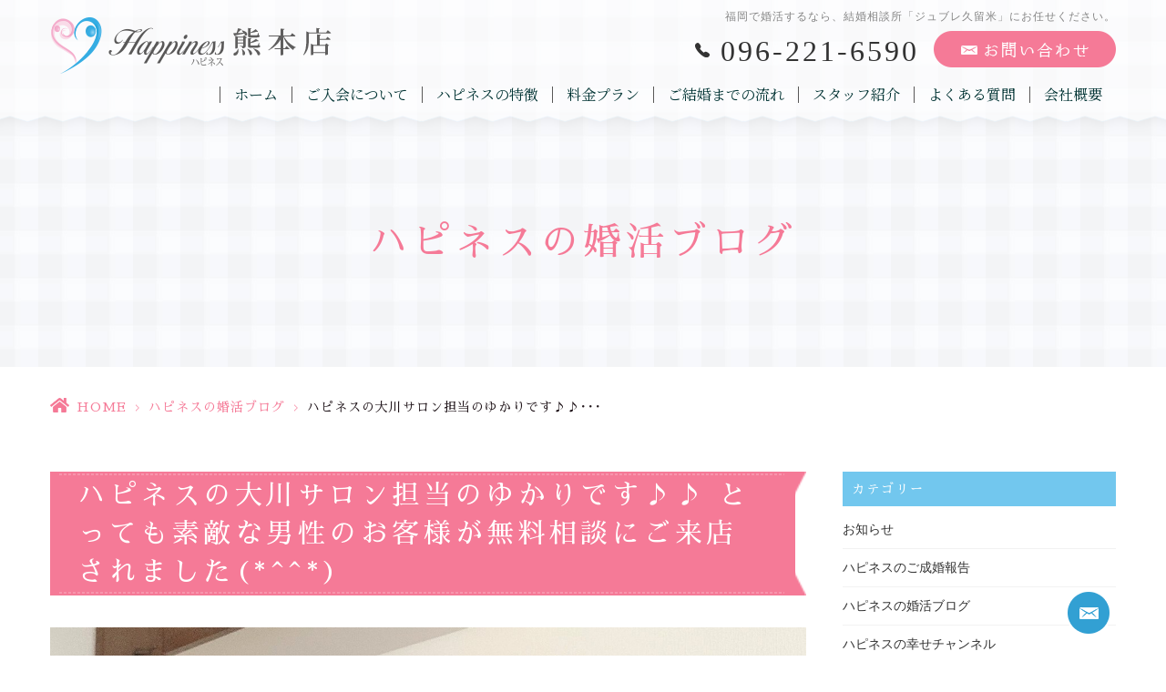

--- FILE ---
content_type: text/html; charset=UTF-8
request_url: https://h-ness-k.jp/blog/10207/
body_size: 11445
content:
<!DOCTYPE html>
<html dir="ltr" lang="ja"><head>
<meta name="viewport" content="width=device-width, initial-scale=1.0" />
<meta name="format-detection" content="telephone=no">
<meta http-equiv="Content-Type" content="text/html; charset=UTF-8" />
<meta name="thumbnail" content="https://h-ness-k.jp/wp-content/uploads/2022/09/2022.9.15.2-150x150.jpg">
<link rel="shortcut icon" href="https://h-ness-k.jp/wp-content/themes/grits_theme/images/favicon.ico" type="image/x-icon">
<link rel="icon" href="https://h-ness-k.jp/wp-content/themes/grits_theme/images/favicon.ico" type="image/x-icon">

<script type="text/javascript">
/* <![CDATA[ */
(()=>{var e={};e.g=function(){if("object"==typeof globalThis)return globalThis;try{return this||new Function("return this")()}catch(e){if("object"==typeof window)return window}}(),function({ampUrl:n,isCustomizePreview:t,isAmpDevMode:r,noampQueryVarName:o,noampQueryVarValue:s,disabledStorageKey:i,mobileUserAgents:a,regexRegex:c}){if("undefined"==typeof sessionStorage)return;const d=new RegExp(c);if(!a.some((e=>{const n=e.match(d);return!(!n||!new RegExp(n[1],n[2]).test(navigator.userAgent))||navigator.userAgent.includes(e)})))return;e.g.addEventListener("DOMContentLoaded",(()=>{const e=document.getElementById("amp-mobile-version-switcher");if(!e)return;e.hidden=!1;const n=e.querySelector("a[href]");n&&n.addEventListener("click",(()=>{sessionStorage.removeItem(i)}))}));const g=r&&["paired-browsing-non-amp","paired-browsing-amp"].includes(window.name);if(sessionStorage.getItem(i)||t||g)return;const u=new URL(location.href),m=new URL(n);m.hash=u.hash,u.searchParams.has(o)&&s===u.searchParams.get(o)?sessionStorage.setItem(i,"1"):m.href!==u.href&&(window.stop(),location.replace(m.href))}({"ampUrl":"https:\/\/h-ness-k.jp\/blog\/10207\/?amp=1","noampQueryVarName":"noamp","noampQueryVarValue":"mobile","disabledStorageKey":"amp_mobile_redirect_disabled","mobileUserAgents":["Mobile","Android","Silk\/","Kindle","BlackBerry","Opera Mini","Opera Mobi"],"regexRegex":"^\\\/((?:.|\\n)+)\\\/([i]*)$","isCustomizePreview":false,"isAmpDevMode":false})})();
/* ]]> */
</script>
	<style>img:is([sizes="auto" i], [sizes^="auto," i]) { contain-intrinsic-size: 3000px 1500px }</style>
	
		<!-- All in One SEO 4.8.8 - aioseo.com -->
		<title>ハピネスの大川サロン担当のゆかりです♪♪ とっても素敵な男性のお客様が無料相談にご来店されました(*^^*)</title>
	<meta name="robots" content="max-image-preview:large" />
	<meta name="author" content="grits-stp"/>
	<link rel="canonical" href="https://h-ness-k.jp/blog/10207/" />
	<meta name="generator" content="All in One SEO (AIOSEO) 4.8.8" />
		<script type="application/ld+json" class="aioseo-schema">
			{"@context":"https:\/\/schema.org","@graph":[{"@type":"Article","@id":"https:\/\/h-ness-k.jp\/blog\/10207\/#article","name":"\u30cf\u30d4\u30cd\u30b9\u306e\u5927\u5ddd\u30b5\u30ed\u30f3\u62c5\u5f53\u306e\u3086\u304b\u308a\u3067\u3059\u266a\u266a \u3068\u3063\u3066\u3082\u7d20\u6575\u306a\u7537\u6027\u306e\u304a\u5ba2\u69d8\u304c\u7121\u6599\u76f8\u8ac7\u306b\u3054\u6765\u5e97\u3055\u308c\u307e\u3057\u305f(*^^*)","headline":"\u30cf\u30d4\u30cd\u30b9\u306e\u5927\u5ddd\u30b5\u30ed\u30f3\u62c5\u5f53\u306e\u3086\u304b\u308a\u3067\u3059\u266a\u266a \u3068\u3063\u3066\u3082\u7d20\u6575\u306a\u7537\u6027\u306e\u304a\u5ba2\u69d8\u304c\u7121\u6599\u76f8\u8ac7\u306b\u3054\u6765\u5e97\u3055\u308c\u307e\u3057\u305f(*^^*)","author":{"@id":"https:\/\/h-ness-k.jp\/author\/hcep955clmhzr_tc\/#author"},"publisher":{"@id":"https:\/\/h-ness-k.jp\/#organization"},"image":{"@type":"ImageObject","url":"https:\/\/h-ness-k.jp\/wp-content\/uploads\/2022\/09\/2022.9.15.2.jpg","width":1333,"height":932},"datePublished":"2022-09-21T06:38:52+09:00","dateModified":"2022-09-16T17:49:53+09:00","inLanguage":"ja","mainEntityOfPage":{"@id":"https:\/\/h-ness-k.jp\/blog\/10207\/#webpage"},"isPartOf":{"@id":"https:\/\/h-ness-k.jp\/blog\/10207\/#webpage"},"articleSection":"\u30cf\u30d4\u30cd\u30b9\u306e\u5a5a\u6d3b\u30d6\u30ed\u30b0"},{"@type":"BreadcrumbList","@id":"https:\/\/h-ness-k.jp\/blog\/10207\/#breadcrumblist","itemListElement":[{"@type":"ListItem","@id":"https:\/\/h-ness-k.jp#listItem","position":1,"name":"Home","item":"https:\/\/h-ness-k.jp","nextItem":{"@type":"ListItem","@id":"https:\/\/h-ness-k.jp\/blog\/#listItem","name":"\u30cf\u30d4\u30cd\u30b9\u306e\u5a5a\u6d3b\u30d6\u30ed\u30b0"}},{"@type":"ListItem","@id":"https:\/\/h-ness-k.jp\/blog\/#listItem","position":2,"name":"\u30cf\u30d4\u30cd\u30b9\u306e\u5a5a\u6d3b\u30d6\u30ed\u30b0","item":"https:\/\/h-ness-k.jp\/blog\/","nextItem":{"@type":"ListItem","@id":"https:\/\/h-ness-k.jp\/blog\/10207\/#listItem","name":"\u30cf\u30d4\u30cd\u30b9\u306e\u5927\u5ddd\u30b5\u30ed\u30f3\u62c5\u5f53\u306e\u3086\u304b\u308a\u3067\u3059\u266a\u266a \u3068\u3063\u3066\u3082\u7d20\u6575\u306a\u7537\u6027\u306e\u304a\u5ba2\u69d8\u304c\u7121\u6599\u76f8\u8ac7\u306b\u3054\u6765\u5e97\u3055\u308c\u307e\u3057\u305f(*^^*)"},"previousItem":{"@type":"ListItem","@id":"https:\/\/h-ness-k.jp#listItem","name":"Home"}},{"@type":"ListItem","@id":"https:\/\/h-ness-k.jp\/blog\/10207\/#listItem","position":3,"name":"\u30cf\u30d4\u30cd\u30b9\u306e\u5927\u5ddd\u30b5\u30ed\u30f3\u62c5\u5f53\u306e\u3086\u304b\u308a\u3067\u3059\u266a\u266a \u3068\u3063\u3066\u3082\u7d20\u6575\u306a\u7537\u6027\u306e\u304a\u5ba2\u69d8\u304c\u7121\u6599\u76f8\u8ac7\u306b\u3054\u6765\u5e97\u3055\u308c\u307e\u3057\u305f(*^^*)","previousItem":{"@type":"ListItem","@id":"https:\/\/h-ness-k.jp\/blog\/#listItem","name":"\u30cf\u30d4\u30cd\u30b9\u306e\u5a5a\u6d3b\u30d6\u30ed\u30b0"}}]},{"@type":"Organization","@id":"https:\/\/h-ness-k.jp\/#organization","name":"\u7d50\u5a5a\u76f8\u8ac7\u6240\u30cf\u30d4\u30cd\u30b9\u718a\u672c\u5e97\uff5c\u718a\u672c\u3067\u4eba\u6c17\u6025\u4e0a\u6607\u4e2d!!","url":"https:\/\/h-ness-k.jp\/"},{"@type":"Person","@id":"https:\/\/h-ness-k.jp\/author\/hcep955clmhzr_tc\/#author","url":"https:\/\/h-ness-k.jp\/author\/hcep955clmhzr_tc\/","name":"grits-stp","image":{"@type":"ImageObject","@id":"https:\/\/h-ness-k.jp\/blog\/10207\/#authorImage","url":"https:\/\/secure.gravatar.com\/avatar\/524775c6c6898eb09bec2c2838e180e21b0240cf9ae2dd6d2c39ef748f02e832?s=96&d=mm&r=g","width":96,"height":96,"caption":"grits-stp"}},{"@type":"WebPage","@id":"https:\/\/h-ness-k.jp\/blog\/10207\/#webpage","url":"https:\/\/h-ness-k.jp\/blog\/10207\/","name":"\u30cf\u30d4\u30cd\u30b9\u306e\u5927\u5ddd\u30b5\u30ed\u30f3\u62c5\u5f53\u306e\u3086\u304b\u308a\u3067\u3059\u266a\u266a \u3068\u3063\u3066\u3082\u7d20\u6575\u306a\u7537\u6027\u306e\u304a\u5ba2\u69d8\u304c\u7121\u6599\u76f8\u8ac7\u306b\u3054\u6765\u5e97\u3055\u308c\u307e\u3057\u305f(*^^*)","inLanguage":"ja","isPartOf":{"@id":"https:\/\/h-ness-k.jp\/#website"},"breadcrumb":{"@id":"https:\/\/h-ness-k.jp\/blog\/10207\/#breadcrumblist"},"author":{"@id":"https:\/\/h-ness-k.jp\/author\/hcep955clmhzr_tc\/#author"},"creator":{"@id":"https:\/\/h-ness-k.jp\/author\/hcep955clmhzr_tc\/#author"},"image":{"@type":"ImageObject","url":"https:\/\/h-ness-k.jp\/wp-content\/uploads\/2022\/09\/2022.9.15.2.jpg","@id":"https:\/\/h-ness-k.jp\/blog\/10207\/#mainImage","width":1333,"height":932},"primaryImageOfPage":{"@id":"https:\/\/h-ness-k.jp\/blog\/10207\/#mainImage"},"datePublished":"2022-09-21T06:38:52+09:00","dateModified":"2022-09-16T17:49:53+09:00"},{"@type":"WebSite","@id":"https:\/\/h-ness-k.jp\/#website","url":"https:\/\/h-ness-k.jp\/","name":"\u7d50\u5a5a\u76f8\u8ac7\u6240\u30cf\u30d4\u30cd\u30b9\u718a\u672c\u5e97\uff5c\u718a\u672c\u3067\u4eba\u6c17\u6025\u4e0a\u6607\u4e2d!!","inLanguage":"ja","publisher":{"@id":"https:\/\/h-ness-k.jp\/#organization"}}]}
		</script>
		<!-- All in One SEO -->

<link rel="alternate" type="application/rss+xml" title="結婚相談所ハピネス熊本店｜熊本で人気急上昇中!! &raquo; フィード" href="https://h-ness-k.jp/feed/" />
<link rel="alternate" type="application/rss+xml" title="結婚相談所ハピネス熊本店｜熊本で人気急上昇中!! &raquo; コメントフィード" href="https://h-ness-k.jp/comments/feed/" />
<link rel='stylesheet' id='wp-block-library-css' href='https://h-ness-k.jp/wp-includes/css/dist/block-library/style.min.css?ver=6.8.3' type='text/css' media='all' />
<style id='classic-theme-styles-inline-css' type='text/css'>
/*! This file is auto-generated */
.wp-block-button__link{color:#fff;background-color:#32373c;border-radius:9999px;box-shadow:none;text-decoration:none;padding:calc(.667em + 2px) calc(1.333em + 2px);font-size:1.125em}.wp-block-file__button{background:#32373c;color:#fff;text-decoration:none}
</style>
<link rel='stylesheet' id='mediaelement-css' href='https://h-ness-k.jp/wp-includes/js/mediaelement/mediaelementplayer-legacy.min.css?ver=4.2.17' type='text/css' media='all' />
<link rel='stylesheet' id='wp-mediaelement-css' href='https://h-ness-k.jp/wp-includes/js/mediaelement/wp-mediaelement.min.css?ver=6.8.3' type='text/css' media='all' />
<style id='jetpack-sharing-buttons-style-inline-css' type='text/css'>
.jetpack-sharing-buttons__services-list{display:flex;flex-direction:row;flex-wrap:wrap;gap:0;list-style-type:none;margin:5px;padding:0}.jetpack-sharing-buttons__services-list.has-small-icon-size{font-size:12px}.jetpack-sharing-buttons__services-list.has-normal-icon-size{font-size:16px}.jetpack-sharing-buttons__services-list.has-large-icon-size{font-size:24px}.jetpack-sharing-buttons__services-list.has-huge-icon-size{font-size:36px}@media print{.jetpack-sharing-buttons__services-list{display:none!important}}.editor-styles-wrapper .wp-block-jetpack-sharing-buttons{gap:0;padding-inline-start:0}ul.jetpack-sharing-buttons__services-list.has-background{padding:1.25em 2.375em}
</style>
<style id='global-styles-inline-css' type='text/css'>
:root{--wp--preset--aspect-ratio--square: 1;--wp--preset--aspect-ratio--4-3: 4/3;--wp--preset--aspect-ratio--3-4: 3/4;--wp--preset--aspect-ratio--3-2: 3/2;--wp--preset--aspect-ratio--2-3: 2/3;--wp--preset--aspect-ratio--16-9: 16/9;--wp--preset--aspect-ratio--9-16: 9/16;--wp--preset--color--black: #000000;--wp--preset--color--cyan-bluish-gray: #abb8c3;--wp--preset--color--white: #ffffff;--wp--preset--color--pale-pink: #f78da7;--wp--preset--color--vivid-red: #cf2e2e;--wp--preset--color--luminous-vivid-orange: #ff6900;--wp--preset--color--luminous-vivid-amber: #fcb900;--wp--preset--color--light-green-cyan: #7bdcb5;--wp--preset--color--vivid-green-cyan: #00d084;--wp--preset--color--pale-cyan-blue: #8ed1fc;--wp--preset--color--vivid-cyan-blue: #0693e3;--wp--preset--color--vivid-purple: #9b51e0;--wp--preset--gradient--vivid-cyan-blue-to-vivid-purple: linear-gradient(135deg,rgba(6,147,227,1) 0%,rgb(155,81,224) 100%);--wp--preset--gradient--light-green-cyan-to-vivid-green-cyan: linear-gradient(135deg,rgb(122,220,180) 0%,rgb(0,208,130) 100%);--wp--preset--gradient--luminous-vivid-amber-to-luminous-vivid-orange: linear-gradient(135deg,rgba(252,185,0,1) 0%,rgba(255,105,0,1) 100%);--wp--preset--gradient--luminous-vivid-orange-to-vivid-red: linear-gradient(135deg,rgba(255,105,0,1) 0%,rgb(207,46,46) 100%);--wp--preset--gradient--very-light-gray-to-cyan-bluish-gray: linear-gradient(135deg,rgb(238,238,238) 0%,rgb(169,184,195) 100%);--wp--preset--gradient--cool-to-warm-spectrum: linear-gradient(135deg,rgb(74,234,220) 0%,rgb(151,120,209) 20%,rgb(207,42,186) 40%,rgb(238,44,130) 60%,rgb(251,105,98) 80%,rgb(254,248,76) 100%);--wp--preset--gradient--blush-light-purple: linear-gradient(135deg,rgb(255,206,236) 0%,rgb(152,150,240) 100%);--wp--preset--gradient--blush-bordeaux: linear-gradient(135deg,rgb(254,205,165) 0%,rgb(254,45,45) 50%,rgb(107,0,62) 100%);--wp--preset--gradient--luminous-dusk: linear-gradient(135deg,rgb(255,203,112) 0%,rgb(199,81,192) 50%,rgb(65,88,208) 100%);--wp--preset--gradient--pale-ocean: linear-gradient(135deg,rgb(255,245,203) 0%,rgb(182,227,212) 50%,rgb(51,167,181) 100%);--wp--preset--gradient--electric-grass: linear-gradient(135deg,rgb(202,248,128) 0%,rgb(113,206,126) 100%);--wp--preset--gradient--midnight: linear-gradient(135deg,rgb(2,3,129) 0%,rgb(40,116,252) 100%);--wp--preset--font-size--small: 13px;--wp--preset--font-size--medium: 20px;--wp--preset--font-size--large: 36px;--wp--preset--font-size--x-large: 42px;--wp--preset--spacing--20: 0.44rem;--wp--preset--spacing--30: 0.67rem;--wp--preset--spacing--40: 1rem;--wp--preset--spacing--50: 1.5rem;--wp--preset--spacing--60: 2.25rem;--wp--preset--spacing--70: 3.38rem;--wp--preset--spacing--80: 5.06rem;--wp--preset--shadow--natural: 6px 6px 9px rgba(0, 0, 0, 0.2);--wp--preset--shadow--deep: 12px 12px 50px rgba(0, 0, 0, 0.4);--wp--preset--shadow--sharp: 6px 6px 0px rgba(0, 0, 0, 0.2);--wp--preset--shadow--outlined: 6px 6px 0px -3px rgba(255, 255, 255, 1), 6px 6px rgba(0, 0, 0, 1);--wp--preset--shadow--crisp: 6px 6px 0px rgba(0, 0, 0, 1);}:where(.is-layout-flex){gap: 0.5em;}:where(.is-layout-grid){gap: 0.5em;}body .is-layout-flex{display: flex;}.is-layout-flex{flex-wrap: wrap;align-items: center;}.is-layout-flex > :is(*, div){margin: 0;}body .is-layout-grid{display: grid;}.is-layout-grid > :is(*, div){margin: 0;}:where(.wp-block-columns.is-layout-flex){gap: 2em;}:where(.wp-block-columns.is-layout-grid){gap: 2em;}:where(.wp-block-post-template.is-layout-flex){gap: 1.25em;}:where(.wp-block-post-template.is-layout-grid){gap: 1.25em;}.has-black-color{color: var(--wp--preset--color--black) !important;}.has-cyan-bluish-gray-color{color: var(--wp--preset--color--cyan-bluish-gray) !important;}.has-white-color{color: var(--wp--preset--color--white) !important;}.has-pale-pink-color{color: var(--wp--preset--color--pale-pink) !important;}.has-vivid-red-color{color: var(--wp--preset--color--vivid-red) !important;}.has-luminous-vivid-orange-color{color: var(--wp--preset--color--luminous-vivid-orange) !important;}.has-luminous-vivid-amber-color{color: var(--wp--preset--color--luminous-vivid-amber) !important;}.has-light-green-cyan-color{color: var(--wp--preset--color--light-green-cyan) !important;}.has-vivid-green-cyan-color{color: var(--wp--preset--color--vivid-green-cyan) !important;}.has-pale-cyan-blue-color{color: var(--wp--preset--color--pale-cyan-blue) !important;}.has-vivid-cyan-blue-color{color: var(--wp--preset--color--vivid-cyan-blue) !important;}.has-vivid-purple-color{color: var(--wp--preset--color--vivid-purple) !important;}.has-black-background-color{background-color: var(--wp--preset--color--black) !important;}.has-cyan-bluish-gray-background-color{background-color: var(--wp--preset--color--cyan-bluish-gray) !important;}.has-white-background-color{background-color: var(--wp--preset--color--white) !important;}.has-pale-pink-background-color{background-color: var(--wp--preset--color--pale-pink) !important;}.has-vivid-red-background-color{background-color: var(--wp--preset--color--vivid-red) !important;}.has-luminous-vivid-orange-background-color{background-color: var(--wp--preset--color--luminous-vivid-orange) !important;}.has-luminous-vivid-amber-background-color{background-color: var(--wp--preset--color--luminous-vivid-amber) !important;}.has-light-green-cyan-background-color{background-color: var(--wp--preset--color--light-green-cyan) !important;}.has-vivid-green-cyan-background-color{background-color: var(--wp--preset--color--vivid-green-cyan) !important;}.has-pale-cyan-blue-background-color{background-color: var(--wp--preset--color--pale-cyan-blue) !important;}.has-vivid-cyan-blue-background-color{background-color: var(--wp--preset--color--vivid-cyan-blue) !important;}.has-vivid-purple-background-color{background-color: var(--wp--preset--color--vivid-purple) !important;}.has-black-border-color{border-color: var(--wp--preset--color--black) !important;}.has-cyan-bluish-gray-border-color{border-color: var(--wp--preset--color--cyan-bluish-gray) !important;}.has-white-border-color{border-color: var(--wp--preset--color--white) !important;}.has-pale-pink-border-color{border-color: var(--wp--preset--color--pale-pink) !important;}.has-vivid-red-border-color{border-color: var(--wp--preset--color--vivid-red) !important;}.has-luminous-vivid-orange-border-color{border-color: var(--wp--preset--color--luminous-vivid-orange) !important;}.has-luminous-vivid-amber-border-color{border-color: var(--wp--preset--color--luminous-vivid-amber) !important;}.has-light-green-cyan-border-color{border-color: var(--wp--preset--color--light-green-cyan) !important;}.has-vivid-green-cyan-border-color{border-color: var(--wp--preset--color--vivid-green-cyan) !important;}.has-pale-cyan-blue-border-color{border-color: var(--wp--preset--color--pale-cyan-blue) !important;}.has-vivid-cyan-blue-border-color{border-color: var(--wp--preset--color--vivid-cyan-blue) !important;}.has-vivid-purple-border-color{border-color: var(--wp--preset--color--vivid-purple) !important;}.has-vivid-cyan-blue-to-vivid-purple-gradient-background{background: var(--wp--preset--gradient--vivid-cyan-blue-to-vivid-purple) !important;}.has-light-green-cyan-to-vivid-green-cyan-gradient-background{background: var(--wp--preset--gradient--light-green-cyan-to-vivid-green-cyan) !important;}.has-luminous-vivid-amber-to-luminous-vivid-orange-gradient-background{background: var(--wp--preset--gradient--luminous-vivid-amber-to-luminous-vivid-orange) !important;}.has-luminous-vivid-orange-to-vivid-red-gradient-background{background: var(--wp--preset--gradient--luminous-vivid-orange-to-vivid-red) !important;}.has-very-light-gray-to-cyan-bluish-gray-gradient-background{background: var(--wp--preset--gradient--very-light-gray-to-cyan-bluish-gray) !important;}.has-cool-to-warm-spectrum-gradient-background{background: var(--wp--preset--gradient--cool-to-warm-spectrum) !important;}.has-blush-light-purple-gradient-background{background: var(--wp--preset--gradient--blush-light-purple) !important;}.has-blush-bordeaux-gradient-background{background: var(--wp--preset--gradient--blush-bordeaux) !important;}.has-luminous-dusk-gradient-background{background: var(--wp--preset--gradient--luminous-dusk) !important;}.has-pale-ocean-gradient-background{background: var(--wp--preset--gradient--pale-ocean) !important;}.has-electric-grass-gradient-background{background: var(--wp--preset--gradient--electric-grass) !important;}.has-midnight-gradient-background{background: var(--wp--preset--gradient--midnight) !important;}.has-small-font-size{font-size: var(--wp--preset--font-size--small) !important;}.has-medium-font-size{font-size: var(--wp--preset--font-size--medium) !important;}.has-large-font-size{font-size: var(--wp--preset--font-size--large) !important;}.has-x-large-font-size{font-size: var(--wp--preset--font-size--x-large) !important;}
:where(.wp-block-post-template.is-layout-flex){gap: 1.25em;}:where(.wp-block-post-template.is-layout-grid){gap: 1.25em;}
:where(.wp-block-columns.is-layout-flex){gap: 2em;}:where(.wp-block-columns.is-layout-grid){gap: 2em;}
:root :where(.wp-block-pullquote){font-size: 1.5em;line-height: 1.6;}
</style>
<link rel='stylesheet' id='slick-style-css' href='https://h-ness-k.jp/wp-content/themes/grits_theme/css/slick.css?ver=6.8.3' type='text/css' media='all' />
<link rel='stylesheet' id='default-style-css' href='https://h-ness-k.jp/wp-content/themes/grits_theme/css/style.css?ver=6.8.3' type='text/css' media='all' />
<link rel='stylesheet' id='sp-style-css' href='https://h-ness-k.jp/wp-content/themes/grits_theme/css/style_sp.css?ver=6.8.3' type='text/css' media='(max-width:768px)' />
<script type="text/javascript" src="https://h-ness-k.jp/wp-includes/js/jquery/jquery.min.js?ver=3.7.1" id="jquery-core-js"></script>
<script type="text/javascript" src="https://h-ness-k.jp/wp-includes/js/jquery/jquery-migrate.min.js?ver=3.4.1" id="jquery-migrate-js"></script>
<script type="text/javascript" src="https://h-ness-k.jp/wp-content/themes/grits_theme/js/jquery-2.0.3.min.js?ver=6.8.3" id="jquery-script-js"></script>
<script type="text/javascript" src="https://h-ness-k.jp/wp-content/themes/grits_theme/js/common.js?ver=6.8.3" id="common-script-js"></script>
<script type="text/javascript" src="https://h-ness-k.jp/wp-content/themes/grits_theme/js/jquery.scroll.js?ver=6.8.3" id="scroll-script-js"></script>
<script type="text/javascript" src="https://h-ness-k.jp/wp-content/themes/grits_theme/js/slick.min.js?ver=6.8.3" id="slick-script-js"></script>
<link rel="https://api.w.org/" href="https://h-ness-k.jp/wp-json/" /><link rel="alternate" title="JSON" type="application/json" href="https://h-ness-k.jp/wp-json/wp/v2/posts/10207" /><link rel="alternate" title="oEmbed (JSON)" type="application/json+oembed" href="https://h-ness-k.jp/wp-json/oembed/1.0/embed?url=https%3A%2F%2Fh-ness-k.jp%2Fblog%2F10207%2F" />
<link rel="alternate" title="oEmbed (XML)" type="text/xml+oembed" href="https://h-ness-k.jp/wp-json/oembed/1.0/embed?url=https%3A%2F%2Fh-ness-k.jp%2Fblog%2F10207%2F&#038;format=xml" />
<link rel="alternate" type="text/html" media="only screen and (max-width: 640px)" href="https://h-ness-k.jp/blog/10207/?amp=1"><link rel="amphtml" href="https://h-ness-k.jp/blog/10207/?amp=1"><style>#amp-mobile-version-switcher{left:0;position:absolute;width:100%;z-index:100}#amp-mobile-version-switcher>a{background-color:#444;border:0;color:#eaeaea;display:block;font-family:-apple-system,BlinkMacSystemFont,Segoe UI,Roboto,Oxygen-Sans,Ubuntu,Cantarell,Helvetica Neue,sans-serif;font-size:16px;font-weight:600;padding:15px 0;text-align:center;-webkit-text-decoration:none;text-decoration:none}#amp-mobile-version-switcher>a:active,#amp-mobile-version-switcher>a:focus,#amp-mobile-version-switcher>a:hover{-webkit-text-decoration:underline;text-decoration:underline}</style></head>

<body  class="under blog">
<div class="wrapper">

<header>
	<div class="inner">
		<p class="logo"><a href="https://h-ness-k.jp"><img src="https://h-ness-k.jp/wp-content/themes/grits_theme/images/logo.png" alt="Happiness ハピネス 熊本店"></a></p>
		<div class="right_head">
						<h1>福岡で婚活するなら、結婚相談所「ジュブレ久留米」にお任せください。</h1>
						<ul class="h_btn">
				<li class="tel"><a href="tel:096-221-6590" class="tel_click">096-221-6590</a></li>
<li><a href="https://h-ness-k.jp/contact"><img src="https://h-ness-k.jp/wp-content/themes/grits_theme/images/h_contact.png" alt="お問い合わせ"></a></li>
			</ul>
			<div class="gnavi">
				<div class="scroll">
					<ul id="menu-%e3%83%98%e3%83%83%e3%83%80%e3%83%bc%e3%83%a1%e3%83%8b%e3%83%a5%e3%83%bc" class="menu"><li class="menu-item menu-item-type-post_type menu-item-object-page menu-item-home"><a href="https://h-ness-k.jp/" class="menu-link main-menu-link">ホーム</a></li>
<li class="menu-item menu-item-type-post_type menu-item-object-page"><a href="https://h-ness-k.jp/about/" class="menu-link main-menu-link">ご入会について</a></li>
<li class="menu-item menu-item-type-post_type menu-item-object-page"><a href="https://h-ness-k.jp/reason/" class="menu-link main-menu-link">ハピネスの特徴</a></li>
<li class="menu-item menu-item-type-post_type menu-item-object-page"><a href="https://h-ness-k.jp/price/" class="menu-link main-menu-link">料金プラン</a></li>
<li class="menu-item menu-item-type-post_type menu-item-object-page"><a href="https://h-ness-k.jp/flow/" class="menu-link main-menu-link">ご結婚までの流れ</a></li>
<li class="menu-item menu-item-type-post_type_archive menu-item-object-staff"><a href="https://h-ness-k.jp/staff/" class="menu-link main-menu-link">スタッフ紹介</a></li>
<li class="menu-item menu-item-type-post_type menu-item-object-page"><a href="https://h-ness-k.jp/faq/" class="menu-link main-menu-link">よくある質問</a></li>
<li class="menu-item menu-item-type-post_type menu-item-object-page"><a href="https://h-ness-k.jp/company/" class="menu-link main-menu-link">会社概要</a></li>
<li class="sp_only menu-item menu-item-type-taxonomy menu-item-object-category"><a href="https://h-ness-k.jp/voice/" class="menu-link main-menu-link">ハピネスのご成婚報告</a></li>
<li class="sp_only menu-item menu-item-type-taxonomy menu-item-object-category"><a href="https://h-ness-k.jp/happiness/" class="menu-link main-menu-link">ハピネス通信</a></li>
<li class="sp_only menu-item menu-item-type-taxonomy menu-item-object-category"><a href="https://h-ness-k.jp/party/" class="menu-link main-menu-link">お知らせ</a></li>
<li class="sp_only menu-item menu-item-type-taxonomy menu-item-object-category"><a href="https://h-ness-k.jp/news/" class="menu-link main-menu-link">メディア出演</a></li>
<li class="sp_only menu-item menu-item-type-post_type menu-item-object-page"><a href="https://h-ness-k.jp/contact/" class="menu-link main-menu-link">お問い合せ</a></li>
<li class="sp_only menu-item menu-item-type-post_type menu-item-object-page menu-item-privacy-policy"><a href="https://h-ness-k.jp/privacy-policy/" class="menu-link main-menu-link">プライバシーポリシー</a></li>
</ul>				</div>
			</div>
		</div>
		<ul class="hamburger-btn sp_only">
			<li class="button-toggle">
				<div id="nav-icon"><span></span><span></span><span></span><span></span></div>
				<p id="menu_btn"><span>MENU</span></p>
			</li>
		</ul>
	</div>
</header>

<div id="main">


<div class="key">
	<div class="inner">
		<div class="key_text">
			<h2>ハピネスの婚活ブログ</h2>
		</div>
	</div>
</div>

<div class="topic_path">
   <div class="inner">
            		  		  <ul>
			<li class="home"><a href="https://h-ness-k.jp">HOME</a><span>&gt;</span></li>
						<li><a href="https://h-ness-k.jp/blog/">ハピネスの婚活ブログ</a><span>&gt;</span></li>
			<li>ハピネスの大川サロン担当のゆかりです♪♪･･･</li>
		  </ul>
	  
	  
         </div>
</div><section class="head">
<div class="inner layout-2col">

<div class="left_content blog_detail">
	<h3 class="h302"><span>ハピネスの大川サロン担当のゆかりです♪♪ とっても素敵な男性のお客様が無料相談にご来店されました(*^^*)</span></h3>
	<p><img fetchpriority="high" decoding="async" width="1333" height="932" src="https://h-ness-k.jp/wp-content/uploads/2022/09/2022.9.15.2.jpg" alt="" class="alignnone size-full wp-image-10208" /></p>
<p><span style="color: #ff00ff;"><strong>ゆかりです♪♪</strong></span></p>
<p>ハピネスの大川サロンを担当しています。<span><br />
</span>本日のブログは私が書いています。そして、写真は慣れない自撮り💦<span><br />
</span>会長からは<span style="font-size: 14pt; color: #0000ff;"><strong>「目をパッチリ開けて可愛い感じで撮ってね」</strong></span>って言われたのですが、少し目を開け過ぎちゃいましたよね。可愛くないし～。額にしわが寄ってるし～<span style="color: #0000ff;">(^▽^;)</span><span><br />
</span>でも、会長からは<span style="font-size: 14pt; color: #0000ff;"><strong>「オッケー！オッケー！かなりいい」</strong></span>って褒められちゃいました<span style="color: #ff00ff;">(*^^)v</span><span><br />
</span>もっと自撮りの練習をしなくっちゃ<span style="color: #ff00ff;">(^_-)-☆</span></p>
<p>昨日は男性のお客様が無料相談にご来店されました。<span><br />
</span>いつものように玄関までお迎えに行って、２階のサロンまでご案内しました。<span><br />
</span>お客様の第一印象は、<span style="font-size: 14pt; color: #ff0000;"><strong>「スタイルが良くて優しそうな方」</strong></span>。思わず私のテンションも上がってしまいます<span style="color: #ff00ff;">(^O^)／</span><span><br />
</span>ハピネスの婚活の流れ、他の相談所と違うところ、成婚率を上げるための取組みなど、私なりに一生懸命説明させていただきました。<span><br />
</span>お客様は私の説明を熱心に聴かれていて、時々質問をしながらメモを取っておられました。<span><br />
</span>１時間ちょっとの無料相談でしたが、とても感じの良いお客様で楽しい一時になりました。<span><br />
</span><span style="font-size: 14pt; color: #ff00ff;"><strong>「スピードご成婚もありかな！？」</strong></span>って思ってしまいました<span style="color: #ff00ff;">(*^^*)</span></p>
<p>そして、今回も即決でご入会していただけることになりました。<span><br />
</span>早速、会長に報告すると、<span style="font-size: 14pt; color: #0000ff;"><strong>「良かったね」</strong></span>って言っていただきました<span style="color: #ff00ff;">(^^♪</span><span><br />
</span>ゆかりもう幸せで～す<span style="color: #ff00ff;">( *´艸｀)</span></p>
	<div class="date">2022年09月21日</div>

		<ul class="paging_dir">
		<li><a href="https://h-ness-k.jp/blog/10210/" rel="prev">前: ハピネスでは先週も３９組のお見合いが行われました。私は４組のお見合いを担当しました(^O^)／　</a></li>
		<li><a href="https://h-ness-k.jp/blog/">一覧に戻る</a></li>
		<li><a href="https://h-ness-k.jp/blog/10227/" rel="next">次: 毎週火曜日はスタッフミーティング。空を見上げればトンボ。やっと私の大好きな食欲の秋婚活の秋で～す(*^^*)</a></li>
	</ul>
</div>

<div class="right_content">
	<aside>

<div class="blog_categories aside_block">
	<p class="txt_head">カテゴリー</p>
	<ul>
	<li><a href="https://h-ness-k.jp/party/">お知らせ</a></li><li><a href="https://h-ness-k.jp/voice/">ハピネスのご成婚報告</a></li><li><a href="https://h-ness-k.jp/blog/">ハピネスの婚活ブログ</a></li><li><a href="https://h-ness-k.jp/channel/">ハピネスの幸せチャンネル</a></li><li><a href="https://h-ness-k.jp/happiness/">ハピネス通信</a></li><li><a href="https://h-ness-k.jp/news/">メディア出演</a></li><li><a href="https://h-ness-k.jp/awards/">受賞実績</a></li>	</ul>
</div>

<div class="blog_archive aside_block">
	<p class="txt_head">月別アーカイブ</p>
	<div class="list_archive">
			<li><a href='https://h-ness-k.jp/date/2026/01/'>2026年1月</a>&nbsp;(23)</li>
	<li><a href='https://h-ness-k.jp/date/2025/12/'>2025年12月</a>&nbsp;(45)</li>
	<li><a href='https://h-ness-k.jp/date/2025/11/'>2025年11月</a>&nbsp;(42)</li>
	<li><a href='https://h-ness-k.jp/date/2025/10/'>2025年10月</a>&nbsp;(37)</li>
	<li><a href='https://h-ness-k.jp/date/2025/09/'>2025年9月</a>&nbsp;(37)</li>
	<li><a href='https://h-ness-k.jp/date/2025/08/'>2025年8月</a>&nbsp;(39)</li>
	<li><a href='https://h-ness-k.jp/date/2025/07/'>2025年7月</a>&nbsp;(38)</li>
	<li><a href='https://h-ness-k.jp/date/2025/06/'>2025年6月</a>&nbsp;(34)</li>
	<li><a href='https://h-ness-k.jp/date/2025/05/'>2025年5月</a>&nbsp;(38)</li>
	<li><a href='https://h-ness-k.jp/date/2025/04/'>2025年4月</a>&nbsp;(39)</li>
	<li><a href='https://h-ness-k.jp/date/2025/03/'>2025年3月</a>&nbsp;(43)</li>
	<li><a href='https://h-ness-k.jp/date/2025/02/'>2025年2月</a>&nbsp;(34)</li>
	<li><a href='https://h-ness-k.jp/date/2025/01/'>2025年1月</a>&nbsp;(38)</li>
	<li><a href='https://h-ness-k.jp/date/2024/12/'>2024年12月</a>&nbsp;(44)</li>
	<li><a href='https://h-ness-k.jp/date/2024/11/'>2024年11月</a>&nbsp;(42)</li>
	<li><a href='https://h-ness-k.jp/date/2024/10/'>2024年10月</a>&nbsp;(43)</li>
	<li><a href='https://h-ness-k.jp/date/2024/09/'>2024年9月</a>&nbsp;(39)</li>
	<li><a href='https://h-ness-k.jp/date/2024/08/'>2024年8月</a>&nbsp;(37)</li>
	<li><a href='https://h-ness-k.jp/date/2024/07/'>2024年7月</a>&nbsp;(44)</li>
	<li><a href='https://h-ness-k.jp/date/2024/06/'>2024年6月</a>&nbsp;(35)</li>
	<li><a href='https://h-ness-k.jp/date/2024/05/'>2024年5月</a>&nbsp;(38)</li>
	<li><a href='https://h-ness-k.jp/date/2024/04/'>2024年4月</a>&nbsp;(39)</li>
	<li><a href='https://h-ness-k.jp/date/2024/03/'>2024年3月</a>&nbsp;(36)</li>
	<li><a href='https://h-ness-k.jp/date/2024/02/'>2024年2月</a>&nbsp;(37)</li>
	<li><a href='https://h-ness-k.jp/date/2024/01/'>2024年1月</a>&nbsp;(41)</li>
	<li><a href='https://h-ness-k.jp/date/2023/12/'>2023年12月</a>&nbsp;(40)</li>
	<li><a href='https://h-ness-k.jp/date/2023/11/'>2023年11月</a>&nbsp;(39)</li>
	<li><a href='https://h-ness-k.jp/date/2023/10/'>2023年10月</a>&nbsp;(38)</li>
	<li><a href='https://h-ness-k.jp/date/2023/09/'>2023年9月</a>&nbsp;(43)</li>
	<li><a href='https://h-ness-k.jp/date/2023/08/'>2023年8月</a>&nbsp;(43)</li>
	<li><a href='https://h-ness-k.jp/date/2023/07/'>2023年7月</a>&nbsp;(40)</li>
	<li><a href='https://h-ness-k.jp/date/2023/06/'>2023年6月</a>&nbsp;(38)</li>
	<li><a href='https://h-ness-k.jp/date/2023/05/'>2023年5月</a>&nbsp;(42)</li>
	<li><a href='https://h-ness-k.jp/date/2023/04/'>2023年4月</a>&nbsp;(35)</li>
	<li><a href='https://h-ness-k.jp/date/2023/03/'>2023年3月</a>&nbsp;(36)</li>
	<li><a href='https://h-ness-k.jp/date/2023/02/'>2023年2月</a>&nbsp;(38)</li>
	<li><a href='https://h-ness-k.jp/date/2023/01/'>2023年1月</a>&nbsp;(38)</li>
	<li><a href='https://h-ness-k.jp/date/2022/12/'>2022年12月</a>&nbsp;(41)</li>
	<li><a href='https://h-ness-k.jp/date/2022/11/'>2022年11月</a>&nbsp;(39)</li>
	<li><a href='https://h-ness-k.jp/date/2022/10/'>2022年10月</a>&nbsp;(36)</li>
	<li><a href='https://h-ness-k.jp/date/2022/09/'>2022年9月</a>&nbsp;(40)</li>
	<li><a href='https://h-ness-k.jp/date/2022/08/'>2022年8月</a>&nbsp;(39)</li>
	<li><a href='https://h-ness-k.jp/date/2022/07/'>2022年7月</a>&nbsp;(40)</li>
	<li><a href='https://h-ness-k.jp/date/2022/06/'>2022年6月</a>&nbsp;(39)</li>
	<li><a href='https://h-ness-k.jp/date/2022/05/'>2022年5月</a>&nbsp;(40)</li>
	<li><a href='https://h-ness-k.jp/date/2022/04/'>2022年4月</a>&nbsp;(38)</li>
	<li><a href='https://h-ness-k.jp/date/2022/03/'>2022年3月</a>&nbsp;(39)</li>
	<li><a href='https://h-ness-k.jp/date/2022/02/'>2022年2月</a>&nbsp;(37)</li>
	<li><a href='https://h-ness-k.jp/date/2022/01/'>2022年1月</a>&nbsp;(38)</li>
	<li><a href='https://h-ness-k.jp/date/2021/12/'>2021年12月</a>&nbsp;(37)</li>
	<li><a href='https://h-ness-k.jp/date/2021/11/'>2021年11月</a>&nbsp;(41)</li>
	<li><a href='https://h-ness-k.jp/date/2021/10/'>2021年10月</a>&nbsp;(35)</li>
	<li><a href='https://h-ness-k.jp/date/2021/09/'>2021年9月</a>&nbsp;(39)</li>
	<li><a href='https://h-ness-k.jp/date/2021/08/'>2021年8月</a>&nbsp;(37)</li>
	<li><a href='https://h-ness-k.jp/date/2021/07/'>2021年7月</a>&nbsp;(37)</li>
	<li><a href='https://h-ness-k.jp/date/2021/06/'>2021年6月</a>&nbsp;(30)</li>
	<li><a href='https://h-ness-k.jp/date/2021/05/'>2021年5月</a>&nbsp;(36)</li>
	<li><a href='https://h-ness-k.jp/date/2021/04/'>2021年4月</a>&nbsp;(37)</li>
	<li><a href='https://h-ness-k.jp/date/2021/03/'>2021年3月</a>&nbsp;(38)</li>
	<li><a href='https://h-ness-k.jp/date/2021/02/'>2021年2月</a>&nbsp;(32)</li>
	<li><a href='https://h-ness-k.jp/date/2021/01/'>2021年1月</a>&nbsp;(39)</li>
	<li><a href='https://h-ness-k.jp/date/2020/12/'>2020年12月</a>&nbsp;(37)</li>
	<li><a href='https://h-ness-k.jp/date/2020/11/'>2020年11月</a>&nbsp;(35)</li>
	<li><a href='https://h-ness-k.jp/date/2020/10/'>2020年10月</a>&nbsp;(40)</li>
	<li><a href='https://h-ness-k.jp/date/2020/09/'>2020年9月</a>&nbsp;(39)</li>
	<li><a href='https://h-ness-k.jp/date/2020/08/'>2020年8月</a>&nbsp;(36)</li>
	<li><a href='https://h-ness-k.jp/date/2020/07/'>2020年7月</a>&nbsp;(24)</li>
	<li><a href='https://h-ness-k.jp/date/2020/06/'>2020年6月</a>&nbsp;(4)</li>
	<li><a href='https://h-ness-k.jp/date/2020/05/'>2020年5月</a>&nbsp;(28)</li>
	<li><a href='https://h-ness-k.jp/date/2020/04/'>2020年4月</a>&nbsp;(13)</li>
	<li><a href='https://h-ness-k.jp/date/2020/03/'>2020年3月</a>&nbsp;(30)</li>
	<li><a href='https://h-ness-k.jp/date/2020/02/'>2020年2月</a>&nbsp;(34)</li>
	<li><a href='https://h-ness-k.jp/date/2020/01/'>2020年1月</a>&nbsp;(35)</li>
	<li><a href='https://h-ness-k.jp/date/2019/12/'>2019年12月</a>&nbsp;(36)</li>
	<li><a href='https://h-ness-k.jp/date/2019/11/'>2019年11月</a>&nbsp;(33)</li>
	<li><a href='https://h-ness-k.jp/date/2019/10/'>2019年10月</a>&nbsp;(37)</li>
	<li><a href='https://h-ness-k.jp/date/2019/09/'>2019年9月</a>&nbsp;(39)</li>
	<li><a href='https://h-ness-k.jp/date/2019/08/'>2019年8月</a>&nbsp;(29)</li>
	<li><a href='https://h-ness-k.jp/date/2019/07/'>2019年7月</a>&nbsp;(31)</li>
	<li><a href='https://h-ness-k.jp/date/2019/06/'>2019年6月</a>&nbsp;(23)</li>
	<li><a href='https://h-ness-k.jp/date/2019/05/'>2019年5月</a>&nbsp;(25)</li>
	<li><a href='https://h-ness-k.jp/date/2019/04/'>2019年4月</a>&nbsp;(20)</li>
	<li><a href='https://h-ness-k.jp/date/2019/03/'>2019年3月</a>&nbsp;(28)</li>
	<li><a href='https://h-ness-k.jp/date/2019/02/'>2019年2月</a>&nbsp;(27)</li>
	<li><a href='https://h-ness-k.jp/date/2019/01/'>2019年1月</a>&nbsp;(34)</li>
	<li><a href='https://h-ness-k.jp/date/2018/12/'>2018年12月</a>&nbsp;(31)</li>
	<li><a href='https://h-ness-k.jp/date/2018/11/'>2018年11月</a>&nbsp;(26)</li>
	<li><a href='https://h-ness-k.jp/date/2018/10/'>2018年10月</a>&nbsp;(28)</li>
	<li><a href='https://h-ness-k.jp/date/2018/09/'>2018年9月</a>&nbsp;(33)</li>
	<li><a href='https://h-ness-k.jp/date/2018/08/'>2018年8月</a>&nbsp;(28)</li>
	<li><a href='https://h-ness-k.jp/date/2018/07/'>2018年7月</a>&nbsp;(28)</li>
	<li><a href='https://h-ness-k.jp/date/2018/06/'>2018年6月</a>&nbsp;(20)</li>
	<li><a href='https://h-ness-k.jp/date/2018/05/'>2018年5月</a>&nbsp;(29)</li>
	<li><a href='https://h-ness-k.jp/date/2018/04/'>2018年4月</a>&nbsp;(27)</li>
	<li><a href='https://h-ness-k.jp/date/2018/03/'>2018年3月</a>&nbsp;(28)</li>
	<li><a href='https://h-ness-k.jp/date/2018/02/'>2018年2月</a>&nbsp;(25)</li>
	<li><a href='https://h-ness-k.jp/date/2018/01/'>2018年1月</a>&nbsp;(28)</li>
	<li><a href='https://h-ness-k.jp/date/2017/12/'>2017年12月</a>&nbsp;(30)</li>
	<li><a href='https://h-ness-k.jp/date/2017/11/'>2017年11月</a>&nbsp;(30)</li>
	<li><a href='https://h-ness-k.jp/date/2017/10/'>2017年10月</a>&nbsp;(32)</li>
	<li><a href='https://h-ness-k.jp/date/2017/09/'>2017年9月</a>&nbsp;(32)</li>
	<li><a href='https://h-ness-k.jp/date/2017/08/'>2017年8月</a>&nbsp;(36)</li>
	<li><a href='https://h-ness-k.jp/date/2017/07/'>2017年7月</a>&nbsp;(32)</li>
	<li><a href='https://h-ness-k.jp/date/2017/06/'>2017年6月</a>&nbsp;(32)</li>
	<li><a href='https://h-ness-k.jp/date/2017/05/'>2017年5月</a>&nbsp;(32)</li>
	<li><a href='https://h-ness-k.jp/date/2017/04/'>2017年4月</a>&nbsp;(32)</li>
	<li><a href='https://h-ness-k.jp/date/2017/03/'>2017年3月</a>&nbsp;(34)</li>
	<li><a href='https://h-ness-k.jp/date/2017/02/'>2017年2月</a>&nbsp;(31)</li>
	<li><a href='https://h-ness-k.jp/date/2017/01/'>2017年1月</a>&nbsp;(29)</li>
	<li><a href='https://h-ness-k.jp/date/2016/12/'>2016年12月</a>&nbsp;(33)</li>
	<li><a href='https://h-ness-k.jp/date/2016/11/'>2016年11月</a>&nbsp;(32)</li>
	<li><a href='https://h-ness-k.jp/date/2016/10/'>2016年10月</a>&nbsp;(19)</li>
	<li><a href='https://h-ness-k.jp/date/2016/09/'>2016年9月</a>&nbsp;(2)</li>
	<li><a href='https://h-ness-k.jp/date/2016/08/'>2016年8月</a>&nbsp;(2)</li>
	<li><a href='https://h-ness-k.jp/date/2016/07/'>2016年7月</a>&nbsp;(3)</li>
	<li><a href='https://h-ness-k.jp/date/2016/06/'>2016年6月</a>&nbsp;(1)</li>
	</div>
</div>

<div class="blog_lastest aside_block">
	<p class="txt_head">最近のエントリー</p>
	<ul class="list_lastest">
			<li><a href="https://h-ness-k.jp/blog/16148/">２０２５年版の「幸せのご成婚ボード」の出来上がりです！ 昨年の年間ご成婚数は７５組💕 これに載ることを目標にたくさんの方が婚活をスタートされていますからね(*^^)v</a></li>
			<li><a href="https://h-ness-k.jp/blog/16145/">昨日は２年前にハピネスの婚活でご成婚されたお二人がハピネス熊本店に遊びに来られました。えっ！ハピネスへの再入会も…！？</a></li>
			<li><a href="https://h-ness-k.jp/blog/16141/">１月末まで新春お年玉キャンペーンを実施中のハピネス！ 無料相談で賑わっています！ 昨日も娘さんのことをご心配されたお母様がご来店くださいました(^^♪</a></li>
			<li><a href="https://h-ness-k.jp/channel/16137/">２０２５年の記憶に残るご成婚エピソード</a></li>
			<li><a href="https://h-ness-k.jp/blog/16134/">毎週火曜日はスタッフミーティング！ 私たちが毎週集合して、会員様へのアドバイス内容やサポート内容についてしっかり話合っています(*^^)v</a></li>
		</ul>
</div>




</aside></div>

</div>
</section>
</div>
<!--End Main-->
<div id="fixed_btn" class="pc_only">
	<a href="https://h-ness-k.jp/contact">
		無料相談予約
	</a>
</div>
<footer>
	<div class="inner">
		<div class="ft_info">
			<p class="ft_logo"><a href="https://h-ness-k.jp"><img src="https://h-ness-k.jp/wp-content/themes/grits_theme/images/ft_logo.png" alt="Happiness ハピネス 熊本店"></a></p>
			<div class="textwidget custom-html-widget"><p class="ft_tel"><a href="tel:096-221-6590" class="tel_click"><span>096-221-6590</span></a></p>
<dl>
<dt>住所</dt>
<dd>〒860-0802 熊本県熊本市中央区中央街4-22<br>アルバ銀座通り 7F</dd>
</dl>
<dl>
<dt>営業時間</dt>
<dd>10:00～20:00</dd>
</dl></div>		</div>
		<div class="ft_navi">
			<div class="col">
				<ul id="menu-%e3%83%95%e3%83%83%e3%82%bf%e3%83%bc%e3%83%a1%e3%83%8b%e3%83%a5%e3%83%bc1" class="list"><li id="menu-item-182" class="menu-item menu-item-type-post_type menu-item-object-page menu-item-home menu-item-182"><a href="https://h-ness-k.jp/">ホームページ</a></li>
<li id="menu-item-183" class="menu-item menu-item-type-post_type menu-item-object-page menu-item-183"><a href="https://h-ness-k.jp/about/">ご入会について</a></li>
<li id="menu-item-184" class="menu-item menu-item-type-post_type menu-item-object-page menu-item-184"><a href="https://h-ness-k.jp/reason/">ハピネスの特徴</a></li>
<li id="menu-item-185" class="menu-item menu-item-type-post_type menu-item-object-page menu-item-185"><a href="https://h-ness-k.jp/price/">料金プラン</a></li>
<li id="menu-item-186" class="menu-item menu-item-type-post_type menu-item-object-page menu-item-186"><a href="https://h-ness-k.jp/flow/">ご結婚までの流れ</a></li>
<li id="menu-item-5917" class="menu-item menu-item-type-post_type_archive menu-item-object-staff menu-item-5917"><a href="https://h-ness-k.jp/staff/">スタッフ紹介</a></li>
<li id="menu-item-188" class="menu-item menu-item-type-taxonomy menu-item-object-category menu-item-188"><a href="https://h-ness-k.jp/voice/">ハピネスのご成婚報告</a></li>
</ul>			</div>
			<div class="col">
				<ul id="menu-%e3%83%95%e3%83%83%e3%82%bf%e3%83%bc%e3%83%a1%e3%83%8b%e3%83%a5%e3%83%bc2" class="list"><li id="menu-item-295" class="menu-item menu-item-type-taxonomy menu-item-object-category menu-item-295"><a href="https://h-ness-k.jp/happiness/">ハピネス通信</a></li>
<li id="menu-item-190" class="menu-item menu-item-type-taxonomy menu-item-object-category menu-item-190"><a href="https://h-ness-k.jp/party/">お知らせ</a></li>
<li id="menu-item-191" class="menu-item menu-item-type-taxonomy menu-item-object-category menu-item-191"><a href="https://h-ness-k.jp/news/">メディア出演</a></li>
<li id="menu-item-192" class="menu-item menu-item-type-post_type menu-item-object-page menu-item-192"><a href="https://h-ness-k.jp/faq/">よくある質問</a></li>
<li id="menu-item-199" class="menu-item menu-item-type-post_type menu-item-object-page menu-item-199"><a href="https://h-ness-k.jp/company/">会社概要</a></li>
<li id="menu-item-200" class="menu-item menu-item-type-post_type menu-item-object-page menu-item-200"><a href="https://h-ness-k.jp/contact/">お問い合せ</a></li>
<li id="menu-item-409" class="menu-item menu-item-type-taxonomy menu-item-object-category current-post-ancestor current-menu-parent current-post-parent menu-item-409"><a href="https://h-ness-k.jp/blog/">ハピネスの婚活ブログ</a></li>
<li id="menu-item-6912" class="menu-item menu-item-type-post_type menu-item-object-page menu-item-privacy-policy menu-item-6912"><a rel="privacy-policy" href="https://h-ness-k.jp/privacy-policy/">プライバシーポリシー</a></li>
</ul>			</div>
		</div>
	</div>
	<address>Copyright &copy; happiness</address>
</footer>

<div class="right_bnr">
<ul>
	<li class="mail"><a href="https://www.itsuaki.com/yoyaku/webreserve/storesel?client=jubre-kurume&back=1" target="_blank"><img src="https://h-ness-k.jp/wp-content/themes/grits_theme/images/right_bar_btn01.jpg" alt="無料相談のご予約はコチラ"></a></li>
</ul>
</div><!--End Right Banner-->

<div class="bottom_bar sp_only">
<ul>
	<li class="tel"><a href="tel:096-221-6590"><span>電話</span></a></li>
	<li class="mail"><a href="https://www.itsuaki.com/yoyaku/webreserve/storesel?client=jubre-kurume&back=1" target="_blank"><span>無料相談予約</span></a></li>
</ul>
</div><!--End Bottom Banner-->

<div class="totop animated"></div>

</div>
<!-- End Wrapper -->





<script type="speculationrules">
{"prefetch":[{"source":"document","where":{"and":[{"href_matches":"\/*"},{"not":{"href_matches":["\/wp-*.php","\/wp-admin\/*","\/wp-content\/uploads\/*","\/wp-content\/*","\/wp-content\/plugins\/*","\/wp-content\/themes\/grits_theme\/*","\/*\\?(.+)"]}},{"not":{"selector_matches":"a[rel~=\"nofollow\"]"}},{"not":{"selector_matches":".no-prefetch, .no-prefetch a"}}]},"eagerness":"conservative"}]}
</script>
		<div id="amp-mobile-version-switcher" hidden>
			<a rel="" href="https://h-ness-k.jp/blog/10207/?amp=1">
				モバイルバージョンに移動			</a>
		</div>

				<script type="text/javascript" src="https://h-ness-k.jp/wp-includes/js/dist/hooks.min.js?ver=4d63a3d491d11ffd8ac6" id="wp-hooks-js"></script>
<script type="text/javascript" src="https://h-ness-k.jp/wp-includes/js/dist/i18n.min.js?ver=5e580eb46a90c2b997e6" id="wp-i18n-js"></script>
<script type="text/javascript" id="wp-i18n-js-after">
/* <![CDATA[ */
wp.i18n.setLocaleData( { 'text direction\u0004ltr': [ 'ltr' ] } );
/* ]]> */
</script>
<script type="text/javascript" src="https://h-ness-k.jp/wp-content/plugins/contact-form-7/includes/swv/js/index.js?ver=6.1.2" id="swv-js"></script>
<script type="text/javascript" id="contact-form-7-js-translations">
/* <![CDATA[ */
( function( domain, translations ) {
	var localeData = translations.locale_data[ domain ] || translations.locale_data.messages;
	localeData[""].domain = domain;
	wp.i18n.setLocaleData( localeData, domain );
} )( "contact-form-7", {"translation-revision-date":"2025-09-30 07:44:19+0000","generator":"GlotPress\/4.0.1","domain":"messages","locale_data":{"messages":{"":{"domain":"messages","plural-forms":"nplurals=1; plural=0;","lang":"ja_JP"},"This contact form is placed in the wrong place.":["\u3053\u306e\u30b3\u30f3\u30bf\u30af\u30c8\u30d5\u30a9\u30fc\u30e0\u306f\u9593\u9055\u3063\u305f\u4f4d\u7f6e\u306b\u7f6e\u304b\u308c\u3066\u3044\u307e\u3059\u3002"],"Error:":["\u30a8\u30e9\u30fc:"]}},"comment":{"reference":"includes\/js\/index.js"}} );
/* ]]> */
</script>
<script type="text/javascript" id="contact-form-7-js-before">
/* <![CDATA[ */
var wpcf7 = {
    "api": {
        "root": "https:\/\/h-ness-k.jp\/wp-json\/",
        "namespace": "contact-form-7\/v1"
    }
};
/* ]]> */
</script>
<script type="text/javascript" src="https://h-ness-k.jp/wp-content/plugins/contact-form-7/includes/js/index.js?ver=6.1.2" id="contact-form-7-js"></script>
<script type="text/javascript" id="cf7msm-js-extra">
/* <![CDATA[ */
var cf7msm_posted_data = [];
/* ]]> */
</script>
<script type="text/javascript" src="https://h-ness-k.jp/wp-content/plugins/contact-form-7-multi-step-module/resources/cf7msm.min.js?ver=4.4.4" id="cf7msm-js"></script>
<input type="hidden" id="ajaxZip2_data_url" value="https://h-ness-k.jp/wp-content/themes/grits_theme">
</body>
</html>

--- FILE ---
content_type: text/css
request_url: https://h-ness-k.jp/wp-content/themes/grits_theme/css/style_sp.css?ver=6.8.3
body_size: 5267
content:
/* CSS Document */
.pc_only {
	display: none !important;
}

.br_sp {
	display: block !important;
}

.ovh {
	overflow: hidden !important;
}

.ovs {
	overflow: auto;
	-webkit-overflow-scrolling: touch;
	/* Lets it scroll lazy */
}

.wrapper {
	min-width: inherit;
}

.inner, .inner_sm {
	padding-left: 10px;
	padding-right: 10px;
}

/********************************
Gnavi
********************************/
.hamburger-btn {
	width: 55px;
	height: 55px;
	padding: 10px 0px 0;
	position: fixed;
	top: 0;
	right: 0;
	z-index: 10;
}

.hamburger-btn .button-toggle {
	position: relative;
	width: 100%;
	margin: 0 auto;
	text-align: center;
	color: inherit;
}

.hamburger-btn .button-toggle #menu_btn {
	color: #f57a97;
	font-size: 11px;
	text-align: center;
	line-height: 1;
	letter-spacing: 0px;
}

#nav-icon {
	width: 32px;
	height: 27px;
	position: relative;
	margin: 0 auto 0px;
	cursor: pointer;
	transition: .5s ease-in-out;
}

#nav-icon span {
	background-color: #f57a97;
	display: block;
	position: absolute;
	height: 2px;
	width: 100%;
	opacity: 1;
	left: 0;
	transform: rotate(0deg);
	transition: .25s ease-in-out;
}

#nav-icon span:nth-child(1) {
	top: 3px;
}

#nav-icon span:nth-child(2), #nav-icon span:nth-child(3) {
	top: 11px;
}

#nav-icon span:nth-child(4) {
	top: 19px;
}

#nav-icon.open span:nth-child(1) {
	top: 11px;
	width: 0%;
	left: 50%;
}

#nav-icon.open span:nth-child(2) {
	transform: rotate(45deg);
}

#nav-icon.open span:nth-child(3) {
	transform: rotate(-45deg);
}

#nav-icon.open span:nth-child(4) {
	top: 11px;
	width: 0%;
	left: 50%;
}

.gnavi {
	position: fixed;
	top: 0;
	width: 100%;
	bottom: 0;
	background-color: rgba(245, 122, 151, 0.98);
	background-image: url(../images/bg_dot01.png);
	right: -100%;
	transition: right .25s;
	padding-top: 60px;
}

.gnavi:before {
	content: '';
	position: absolute;
	top: 0;
	left: 0;
	width: 200%;
	height: 55px;
	background: rgba(255, 255, 255, 0.5);
}

.gnavi .scroll {
	overflow: auto;
	height: 100%;
}

.gnavi .scroll > ul{
	padding-bottom: 80px;
}

.gnavi .scroll ul li {
	border-bottom: solid 1px rgba(255, 255, 255, 0.2);
}

.gnavi .scroll ul li > a, .gnavi .scroll ul li > p {
	padding: 15px 20px 12px;
	color: #fff;
	font-weight: 500;
	position: relative;
	width: 100%;
	display: block;
}

.gnavi .scroll ul li > p.title:before,
.gnavi .scroll ul li > p.title:after {
	content: '';
	position: absolute;
	background: white;
	top: 50%;
}

.gnavi .scroll ul li > p.title:before {
	width: 11px;
	height: 1px;
	margin-top: 0px;
	right: 10px;
}

.gnavi .scroll ul li > p.title:after {
	width: 1px;
	height: 11px;
	right: 15px;
	margin-top: -5px;
	transition: all .2s;
	opacity: 1;
}

.gnavi .scroll ul li.active p.title:after {
	transform: rotate(90deg);
	opacity: 0;
}

.gnavi .scroll ul li.active .subInner {
	height: auto;
	opacity: 1;
}

.gnavi .scroll ul .subInner {
	position: relative;
	left: auto;
	right: auto;
	top: auto;
	width: 100%;
	transform: none;
	padding: 0 !important;
	margin-left: auto;
	background: none;
	overflow: hidden;
	display: flex;
	flex-wrap: wrap;
}

.gnavi .scroll ul .subInner ul {
	width: 100%;
	background: rgba(223, 90, 121, 0.5);
}

.gnavi .scroll ul .subInner li {
	padding: 0 35px;
	border-top: solid 1px rgba(255, 255, 255, 0.3);
	border-bottom: none;
}

.gnavi .scroll ul .subInner li a {
	padding: 15px 10px 15px 20px;
	color: #fff;
	height: 100%;
	box-sizing: border-box;
	display: flex;
	align-items: center;
}

.gnavi.sp_open {
	right: 0;
}

/********************************
Header & Footer
********************************/
header {
	position: fixed;
	height: 55px;
}

header:before {
	height: 10px;
	bottom: -10px;
	background-size: auto 100%;
	z-index: 100;
}

header .logo {
	max-width: 200px;
	padding: 8px 0 0 0;
	position: relative;
	z-index: 2;
}

header h1, header .h_btn {
	display: none;
}

footer {
	padding: 30px 0 80px;
}

footer:before {
}

footer .ft_logo {
	text-align: center;
}

footer .ft_logo img {
	width: 260px;
}

footer .ft_tel a {
	margin: 0 auto;
	font-size: 24px;
	max-width: 260px;
}

footer .ft_tel a span {
	background-image: url(../images/icon_tel_sp.png);
	background-size: 18px auto;
	background-position: 0 6px;
}

footer .ft_info {
	margin-bottom: 15px;
	padding-bottom: 20px;
	border-bottom: solid 1px rgba(255, 255, 255, 0.3);
}

footer .ft_info dl {
	max-width: 260px;
	margin-left: auto;
	margin-right: auto;
}

footer .ft_navi {
	width: 100%;
	justify-content: space-between;
	margin-bottom: 30px;
}

footer .ft_navi .col {
	width: calc(50% - 5px);
}

footer .ft_navi a {
	font-size: 14px;
	letter-spacing: -1px;
}

footer .ft_navi li {
	padding-left: 15px;
	margin-bottom: 10px;
	padding-bottom: 10px;
	border-bottom: solid 1px rgba(255, 255, 255, 0.1);
}

.right_bnr {
	display: none !important;
}

.bottom_bar {
	position: fixed;
	left: 0;
	bottom: 0;
	width: calc(100% - 50px);
	z-index: 10;
	display: block;
}

.bottom_bar ul {
	display: flex;
	width: 100%;
}

.bottom_bar li {
	height: 50px;
	width: 50%;
}

.bottom_bar li a {
	display: flex;
	justify-content: center;
	align-items: center;
	width: 100%;
	height: 100%;
	box-sizing: border-box;
	text-align: center;
	color: #fff;
	text-decoration: none;
	font-size: 15px;
	line-height: 1;
	font-weight: 500;
	letter-spacing: 2px;
}

.bottom_bar li a span {
	display: inline-block;
}

.bottom_bar li.tel a span {
	background: url(../images/icon_tel_sp.png) 0 2px no-repeat;
	background-size: 18px auto;
	padding: 5px 0 5px 25px;
}

.bottom_bar li.mail a span {
	background: url(../images/icon_mail_sp.png) 0 2px no-repeat;
	background-size: 20px auto;
	padding: 5px 0 5px 25px;
}

.bottom_bar li:nth-child(1) a {
	background: #3da9dd;
}

.bottom_bar li:nth-child(2) a {
	background: #f57a97;
}

.bottom_bar.active {
	display: block;
}

/* End Header & Footer
********************************/
/********************************
General
********************************/
figure {
	text-align: center;
}

img {
	max-width: 100%;
}

.TabContainer .TabPager li {
	width: 33%;
}

.totop {
	width: 50px;
	height: 50px;
	bottom: 0;
	right: 0;
	background: url(../images/totop_sp.png) 0 0 no-repeat;
	background-size: 100% auto;
}

.fblock {
	display: block;
}

.fblock.true {
	display: -webkit-flex;
	display: -moz-flex;
	display: -ms-flex;
	display: -o-flex;
	display: flex;
}

.topic_path {
	padding-bottom: 10px;
}

.txt_l,
.txt_r {
	float: none;
	width: auto;
}

.image_l,
.image_r {
	float: none;
	width: auto;
	margin: 0 0 20px;
	text-align: center;
	max-width: none;
}

p {
	margin-bottom: 13px;
	font-size: 14px;
	line-height: 1.8;
}

a.tel_click:hover {
	opacity: 1;
	color: inherit;
}

.btn_item .button {
	font-size: 14px;
	letter-spacing: 1px;
}

/* END General
********************************/
/********************************
Main
********************************/
/* index
------------------------------------------------------------------------*/
.home_page .key .slide {
	height: calc(50vw + 60px);
}
.home_page .key .key_catch{
	font-size: min(7px, 1.5vw);
}

.home_page .key h2 img {
	width: 50vw;
}

h3.style1 {
	font-size: 24px;
	letter-spacing: 2px;
	line-height: 34px !important;
}

h3.style1 .en {
	padding: 0 20px;
	font-size: 14px;
	letter-spacing: 1px;
}

h3.style1 .en:before, h3.style1 .en:after {
	width: 15px;
}

.btn01 a {
	width: 180px;
	height: 34px;
	letter-spacing: 2px;
}
.index_head {
	padding: 20px 0;
}

.index_head h4 {
	font-size: 22px;
}

.index_head p {
	font-size: 14px;
	line-height: 30px;
}

.index01 {
	padding: 0;

}

.index01:before{display: none;}

.index01 .inner {
	padding: 20px 10px 40px;
	display: block;
}

.index01 .box_blog {
	background-size: 26px auto;
}

.index01 .box_blog:before {
	background-size: 240px auto;
	right: -5px;
}

.index01 .box_blog:after {
	background-size: 240px auto;
	left: -5px;
}

.index01 .box_magazine:before {
	left: 0;
	width: 300px;
}


.index01 .box_magazine:after {
	right: 0;
	width: 160px;
}

.index01 .item{
	border-bottom: solid 1px #e4e4e4;
	margin-bottom: 10px;
	margin-right: 0;
	width: 100%;
}

.index01 .item:last-child {
	margin-bottom: 24px;
}

.index01 .item a {
	align-items: center;
	margin-bottom: 0;
	padding-bottom: 10px;
	border-bottom: none;
}

.index01 .item .thumb {
	width: 120px;
	height: 120px;
	margin: 0 auto;
}

.index01 .item .thumb img{
	max-height: 120px;
}

.index01 .item .box_text {
	width: calc(100% - 140px);
	margin-top: 0;
}
.index01 .item .text {
	display: none;
}
.index01 .item .title {
	font-size: 14px;
}
.index02,
.index03 {
	padding: 60vw 0 0;
	margin-bottom: 0;
}
.index02:first-child,
.index03:first-child {
	margin-top: 25px;
}
.index02:first-child {
}
.index03:first-child {
}


.index02 {
}
.index02 .img,
.index03 .img {
	width: 100%;
	height: 60vw;

}

.index02 .box_in,
.index03 .box_in {
	max-width: 100%;
	left: auto;
	padding: 35px 20px 35px;
}

.index02 .box_in{
	background-size: 140px auto;
}

.index03 .box_in{
	background-size: 140px auto;
}

.index02 .box_in:before{
	width: 80px;
	height: 64px;
	left: 4%;
	top: 3%;
}

.index03 .box_in:before{
	width: 58px;
	height: 80px;
	right: 2%;
	top: 2%;
}

.index02 .box_text,
.index03 .box_text {
	max-width: 100%;
}

.index02 .box_text h3,
.index03 .box_text h3 {
	margin-bottom: 15px;
}

.index02 .box_text .label,
.index03 .box_text .label {
	font-size: 18px;
	letter-spacing: 0.5px;
}

.index02 .box_text .text,
.index03 .box_text .text {
	font-size: 14px;
	line-height: 30px;
}

.index02 .box_in {
	margin-left: 0px;
}

.index02 .box_text .label:before {
	width: calc(100% - 80px);
}

.index03 .box_in {
	margin-left: 0;
}

.index03 .box_text .label:before {
	width: calc(100% - 100px);
}

.index04 {
	padding: 30px 0 30px;
}

.index04 .box_in {
	max-width: 100%;
	margin-left: 10px;
	margin-right: 10px;
}

.index04 .box_text {
	padding: 20px 10px;
}

.index04 .box_text h3 {
	font-size: 24px;
	letter-spacing: 3px;
	padding-bottom: 10px;
	margin-bottom: 15px;
}

.index04 .box_text h3:before {
	width: 80px;
}

.index04 .box_text h3 .en {
	font-size: 16px;
	padding-top: 8px;
	margin-bottom: 10px;
}

.index04 .box_text h3 .number {
	font-size: 34px;
}

.index04 .box_text .text {
	font-size: 15px;
}

.index05 {
	padding: 30px 0 30px;
	background-size: 100% auto, 100px auto;
}

.index05:before, .index05:after {
	left: auto;
	margin-left: 0;
}

.index05:before {
	width: 325px;
	height: 210px;
}

.index05:after {
	width: 305px;
	height: 220px;
	right: 0;
}

.index05 .item {
	margin-bottom: 30px;
	flex-direction: column-reverse !important;
	position: relative;
	height: auto;
}

.index05 .item:last-child {
	margin-bottom: 0;
}

.index05 .item .box_text {
	width: 100%;

}

.index05 .item .box_center{
	padding: 0 20px 20px;
	position: static;
	margin: 0;
}

.index05 .item .box_text .label {
	position: relative;
	top: auto;
	text-align: center;
	margin-bottom: 10px;
}

.index05 .item .box_text .label img {
	width: 60px;
}

.index05 .item .box_text h4 {
	font-size: 20px;
	text-align: center;
	margin-bottom: 0;
}

.index05 .item .box_text .text {
	line-height: 30px;
}

.index05 .item .box_head {
	position: absolute;
	width: calc(50% - 10px);
	left: 0;
	top: 0;
	height: 29.5vw;
	display: flex;
	align-items: center;
}

.index05 .item .thumb {
	width: 100%;
	text-align: right;
	margin-bottom: 20px;
}

.index05 .item .thumb img {
	width: calc(50% - 10px);
	height: auto;
	max-width: 100%;
	left: auto;
	transform: none;
}

.index05 .item:nth-child(2n+0) .thumb {
	text-align: left;
}

.index05 .item:nth-child(2n+0) .box_head {
	left: auto;
	right: 0;
}

.index06 {
	padding: 20px 0 40px;
}

.index06 h3 {
	margin-bottom: 20px;
}

.index06 .list_items {
	display: flex;
	justify-content: space-between;
	flex-wrap: wrap;
	margin-bottom: 10px;
}

.index06 .item {
	width: 100%;
	margin-top: 10px;
	padding-top: 10px;
}

.index06 .item a {
	margin: 0 auto;
	max-width: 320px;
}

.index06 .item:nth-child(2) {
	border-top: solid 1px #e6e5e6;
	margin-top: 10px;
	padding-top: 10px;
}
.index06 .item .thumb {
	width: 120px;
	height: 120px;

}


.index06 .item .thumb img {
	max-height: 120px;
}

.index06 .item dl {
	width: calc(100% - 140px);
}

.index06 .item dl dd {
	display: none;
}

.index06 .item dl dt  {
	font-size: 15px;
}

.index06 .btn a {
	width: 280px;
	height: 36px;
}

.index07 {
	padding: 10px 20px 20px;
	background-size: 550px auto;
}

.index07 .box_in {
	padding: 0 10px 0;
}

.index07 h3 {
	margin-bottom: 175px;
}

.index07 h3 .break_line {
	display: block;
}

.index07 .text {
	font-size: 18px;
	line-height: 30px;
	letter-spacing: 2px;
	margin-bottom: 20px;
}

.index07 .btn a {
	width: 200px;
	height: 36px;
}

.index08 {
	padding: 0;
}

.index08 .inner {
	display: block;
	padding: 20px 20px 30px;
}

.index08 h3 {
	margin-bottom: 20px;
}

.index08 .box_information,
.index08 .box_magazine {
	width: 100%;
}

.index08 .box_information h3,
.index08 .box_magazine h3 {
	margin-bottom: 20px;
}

.index08 .box_information {
	margin-bottom: 40px;
}
.index08 .box_information .list_items,
.index08 .box_magazine .list_items {
	margin-bottom: 10px;
}

.index08 .box_information .list_items .item a,
.index08 .box_magazine .list_items .item a{
	padding-bottom: 10px;
	margin-bottom: 20px;
}

.index08 .box_information .list_items .item .thumb,
.index08 .box_magazine .list_items .item .thumb {
	width: 110px;
	height: 73px;
}

.index08 .box_information .list_items .item .thumb img,
.index08 .box_magazine .list_items .item .thumb img{
	max-height: 73px;
}

.index08 .box_information .list_items .item .box_text,
.index08 .box_magazine .list_items .item .box_text {
	width: calc(100% - 125px);
}

.index08 .box_information .list_items .item .date,
.index08 .box_magazine .list_items .item .date {
	font-size: 15px;
	padding-top: 5px;
}

.index08 .box_information .list_items .item .title,
.index08 .box_magazine .list_items .item .title {
	font-size: 14px;
}

.index09 {
	padding: 20px 0 30px;
	background-size: 26px auto;
}

.index09 h3 {
	font-size: 30px;
	margin-bottom: 20px;
}

.index09 h3 > span {
	padding: 0 55px;
}

.index09 h3 > span:before, .index09 h3 > span:after {
	width: 40px;
}

.index09 .box_info dl {
	font-size: 14px;
}

.index09 .box_info .tel_text a {
	font-size: 24px;
	background: url(../images/icon_tel_black_sp.png) 0 2px no-repeat;
	background-size: 18px auto;
}

.index09 .box_info .btn01 a {
	margin: 0 auto;
}

.index09 .box_map {
	width: calc(100% - 252px);
}

.index09 .box_map iframe {
	height: 390px;
}

.index09 .box_bnr{
	margin-top: 30px;
	padding: 0 10px 50px;
}

.index09 .box_bnr ul li{
	width: calc(100% / 2 - 5px);
	margin-right: 10px !important;
	margin-top: 10px;
}

.index09 .box_bnr ul li:nth-child(2n+0),
.index09 .box_bnr ul li:last-child{ margin-right: 0 !important; }

.index10 {
	padding: 0;
}

.index10 .inner {
	padding: 20px 20px 30px;
}

.index10 h3 {
	margin-bottom: 20px;
}

.index10 .list_items {
	margin-bottom: 0px;
	display: block;
}

.index10 .list_items .item{
	width: 100%;
	margin-right: 0;
	margin-top: 0;
}

.index10 .list_items .item a{
	padding-bottom: 10px;
	margin-bottom: 20px;
	border-bottom: solid 1px #e6e6e6;
}

.index10 .list_items .item:last-child a{
	padding-bottom: 0;
	margin-bottom: 0;
	border-bottom: none;
}

.index10 .list_items .item .thumb {
	width: 110px;
	height: 73px;
}

.index10 .list_items .item .thumb img{
	max-height: 73px;
}

.index10 .list_items .item .box_text {
	width: calc(100% - 125px);
}

.index10 .list_items .item .datee {
	font-size: 15px;
	padding-top: 5px;
}

.index10 .list_items .item .title {
	font-size: 14px;
}


.index11 {
	padding: 30px 0 30px;
	background-size: auto 100%, cover;
	background-position: left calc(50% - 73px) top, center center;
}

.index11 .box_in {
	max-width: 100%;
	margin-left: 10px;
	margin-right: 10px;
}

.index11 .box_text {
	padding: 20px 10px;
}

.index11 .box_text h3 {
	margin-bottom: 15px;
}


.index11 .box_text h3 .ja{
	max-width: 200px;
	font-size: 24px;
	line-height: 30px;
}

.index11 .box_text h3 .ja > span {
	padding: 2px 10px;
}

.index11 .box_text .text p{
	font-size: 15px;
}


.idx_youtube_banner {
	padding: 45vw 0 0vw;
	background-size: auto 45vw;
	background-position: right top;
}
.idx_youtube_banner .box_in {
	border: 0px;
	max-width: none;
}
.idx_youtube_banner .box_text .tag {
	font-size: 16px;
}
.idx_youtube_banner .box_text h5 {
	font-size: 1.5em;
}
.idx_youtube_banner .box_text figure img {
	max-width: 50px;
}
/* END index
------------------------------------------------------------------------*/
/*
*
*
*
*
*
*
*
*
*
*
*
*
*
*
*/
/* START under
------------------------------------------------------------------------*/
.under #main {
	background-size: 500px auto;
	padding-bottom: 30px;
}

.under .key{
	padding-top: 45px;
}

.under .key .inner {
	height: 180px;

}

.under .key .inner .key_text {
	position: relative;
	z-index: 1;
}

.under .key .inner::after {
	width: 300px;
	background-size: contain;
}

.under .key h2 {
	left: 20px;
	right: 20px;
	font-size: 21px;
	letter-spacing: 1px;
	max-height: 60px;
	text-shadow: 0 0 5px #fff, 0 0 15px #fff, 0 0 8px #fff, 0 0 15px #fff;
}

.under h3 {
	font-size: 22px;
	letter-spacing: 1px;
}

.under h3 > span {
	margin-right: 2vmin;
	padding: 5px 20px;
}

.under h3 > span::before {
	left: -0.5em;
}

.under h3 > span::after {
	right: -0.5em;
}

.under h3.h302 {
	font-size: 20px;
}

.under h3.h302 > span.label {
	padding: 5px 20px 5px 0;
}

.under h3.h302 > span.label span {
	font-size: 16px;
	padding: 5px 8px;
	margin-right: 10px;
	width: 70px;
}

.under h4 {
	padding: 10px 15px 10px 35px;
	margin-bottom: 20px;
	font-size: 19px;
	letter-spacing: 1px;
}

.under h5 {
	background-position: left top -4px;
	margin-bottom: 15px;
	padding: 3px 15px 2px 31px;
	font-size: 17px;
	letter-spacing: 1px;
}

.under h6 {
	margin-bottom: 10px;
	font-size: 16px;
}

.under section:not(:last-child){
	padding-bottom: 30px;
}

.under section.head {
	padding-top: 35px;
}

.under section .secH4 {
	padding-top: 35px;
}

.under section .secH5 {
	padding-top: 20px;
}

.under table.rollTable {
	width: 1000px;
}

.under table.tbl_style01 th {
	font-size: 16px;
}

.under table.tbl_style01 td {
	font-size: 14px;
}

.under table.resTable {
	display: block;
}

.under table.resTable tbody, .under table.resTable tr, .under table.resTable th, .under table.resTable td {
	display: block;
	width: 100% !important;
}

.under table.resTable td:not(:last-child) {
	border-bottom: 0;
}

.under table.resTable.tbl_style01.colHead tr:not(:last-child) th {
	border-bottom: none;
}

.under table.resTable.tbl_style02.colHead th {
	border-bottom: none;
}

.under table.resTable.tbl_style02.colHead tr:not(:last-child) td {
	border-bottom: none;
}

.under .tbl_note {
	display: block;
}

.under ul.list01 {
	padding: 20px;
}

.under ul.list01 li {
	font-size: 14px;
}

.under ul.list01.mcol_2 li {
	width: 100%;
	padding-bottom: 9px;
}

.under .flowbox > div {
	padding: 20px;
	margin-bottom: 60px;
}

.under .flowbox > div dl.flow-ttl {
	align-items: center;
}

.under .flowbox > div dl.flow-ttl dt {
	width: 70px;
	height: 70px;
	margin-right: 12px;
}

.under .flowbox > div dl.flow-ttl dt span {
	font-size: 30px;
}

.under .flowbox > div dl.flow-ttl dd {
	font-size: 20px;
	margin-top: 0;
	width: calc(100% - 80px);
	line-height: 1.3;
}

.under .flowbox > div div.flow-txt {
	margin: 10px 0 0 0;
}

.under .flowbox > div:after {
	left: calc(50% - 45px);
}

.under p.image-l, .under p.image-r {
	float: none;
	text-align: center !important;
	margin: 0 0 25px 0;
}

.under .gallery {
	text-align: center;
}

.under .staff_info {
	margin: 20px 0 0;
}

.under .flex-box.staff-box {
	padding: 0 3%;
}

.under .flex-box.staff-box > *,
.under .flex-box.price-box > * {
	width: 100%;
}

.under .flex-box.price-box > p {
	text-align: center;
}

.under .flex-box.price-box.type2 > div {
	order: 2;
}

.under .flex-box.price-box.type2 > p {
	order: 1;
	margin-bottom: 13px;
}


.under .flex-box .blog-box {
	padding: 0 3%;
	width: 100%;
}

.staff-list dl {
	width: calc(100% / 2 - 10px);
	margin-right: 20px !important;
}

.staff-list dl:nth-child(2n+0) {
	margin-right: 0 !important;
}

.staff-list dt {
	height: 68vw;
}

.staff-list dt img {
	max-height: 70vw;
}

.staff-list dd {
	font-size: 14px;
	line-height: 22px;
}

.blog-list-1 .blog-item {
	width: calc(100% / 2 - 10px);
	margin-right: 20px !important;
	margin-bottom: 30px;
}

.blog-list-1 .blog-item:nth-child(2n+0) {
	margin-right: 0 !important;
}

.blog-list-1 .blog-img {
	height: 33vw;
}

.blog-list-1 .blog-ttl {
	font-size: 16px;
}

.layout-2col {
	padding-bottom: 0;
	flex-wrap: wrap;
}

.layout-2col .left_content {
	width: 100%;
}

.layout-2col .blog-list-2 .blog-item {
	margin-bottom: 20px;
}

.layout-2col .blog-list-2 .blog-item .title {
	font-size: 16px;
}

.layout-2col .right_content {
	width: 100%;
	margin-top: 50px;
}

.h_text span {
	font-size: 18px;
	background-size: 2.5%;
}



/* END under
------------------------------------------------------------------------*/
/*
*
*
*
*
*
*
*
*
*
*
*
*
*
*
*/
@media only screen and (max-width: 768px) and (orientation: landscape) {	
	.home_page .key{
		min-height: 800px;
	}
}
@media screen and (max-width: 480px) {


	.index09 {
		padding: 20px 0 0;
	}
	.index09 .inner {
		display: block;
		padding: 0;
	}
	.index09 h3 {
		margin-bottom: 15px;
	}
	.index09 .box_info {
		width: 100%;
		padding: 0 20px 20px;
	}
	.index09 .box_info .logo_img {
		text-align: center;
	}
	.index09 .box_info dl {
		display: flex;
		text-align: left;
		max-width: 250px;
		margin: 0 auto 10px;
	}
	.index09 .box_info dl dt {
		width: 70px;
	}
	.index09 .box_info .tel_text {
		margin: 20px 0;
	}
	.index09 .box_info .list_btn {
		display: flex;
		justify-content: space-between;
	}
	.index09 .box_info .list_btn li {
		width: calc(50% - 5px);
	}
	.index09 .box_info .list_btn li a {
		width: 100%;
		padding-right: 20px;
		font-size: 14px;
		letter-spacing: 1px;
	}
	.index09 .box_map {
		width: 100%;
	}
	.index09 .box_map iframe {
		height: 41vw;
	}
	.staff-list dl {
		width: calc(100% / 2 - 5px);
		margin-right: 10px !important;
		margin-top: 30px;
	}
	.staff-list dl:nth-child(2n+0) {
		margin-right: 0 !important;
	}
	.staff-list dt {
		height: 67vw;
	}
	.staff-list dt img {
		max-height: 69vw;
	}
	.staff-list dd {
		font-size: 14px;
		line-height: 22px;
	}
}

@media screen and (max-width: 425px) {
	.under h2 {
		font-size: 22px;
		letter-spacing: 0px;
	}
	.under h3.h302 {
		margin-bottom: 25px;
		font-size: 18px;
		letter-spacing: 0px;
	}
	.under h3.h302 span.label {
		padding: 5px 0px 5px 0;
	}
	.under h3.h302 span.label span {
		font-size: 14px;
		width: 50px;
	}
	.under h4 {
		margin-bottom: 20px;
		font-size: 17px;
		letter-spacing: 0px;
	}
	.under h5 {
		margin-bottom: 15px;
		font-size: 16px;
		letter-spacing: 0px;
	}
	.under h6 {
		margin-bottom: 15px;
		font-size: 16px;
		letter-spacing: 0px;
	}


	.index05 .item .box_text h4 {
		font-size: 17px;
		letter-spacing: 0;
	}
	.index05 .item .box_text .label img {
		width: 50px;
	}
	.index05 .item .box_head {
		width: 50%;
	}
}

/*End max-width 425*/
@media screen and (max-width: 375px) {
	.index05 .item {
		display: block;
	}

	.index05 .item .box_center{
		padding: 10px 10px 0;
	}

	.index05 .item .box_head {
		position: relative;
		width: 100%;
		height: auto;
		display: block;
	}
	.index05 .item .box_text h4 {
		margin-bottom: 10px;
		font-size: 20px;
	}
	.index05 .item .box_text .label img {
		width: 60px;
	}
	.index05 .item .thumb {
		text-align: center;
		margin: 20px 0 0;
	}
	.index05 .item .thumb img {
		width: auto;
	}
	.index07 .box_in {
		padding: 0 10px 0;
	}
	.index07 h3 {
		font-size: 20px;
		letter-spacing: 0;
	}
	.index07 .text {
		font-size: 16px;
		line-height: 24px;
		letter-spacing: 2px;
	}
	.blog-list-1 .blog-item {
		width: calc(100% / 2 - 5px);
		margin-right: 10px !important;
		margin-bottom: 20px;
	}
	.blog-list-1 .blog-ttl {
		font-size: 14px;
	}
}

/*End max-width 375px*/
/*End max-width 320px*/
/*big banner */
@media only screen and (max-width:768px) {
	.big_bn {
		margin-top: 20px;
		padding: clamp(12px,4.5vw,40px);
		font-size: .8vw;
	}
	.big_bn .btn_link {
		width: calc(50% - 6px);
	}
	.big_bn .btn_link .btn_tl{
		font-size: 4.2em;
		margin-bottom: 1.2vw;
	}
	.big_bn .btn_link a{max-width: 220px;font-size: 1em;}
}
@media only screen and (max-width:480px) {
	.big_bn .ttl {
		font-size: 9em;
	}
}
@media only screen and (max-width:430px) {
	.big_bn .btn_link p {
		font-size: 13px;
	}
	.big_bn .btn_link p .br_auto{
		display: block;
	}
	.big_bn .btn_link a{
		padding-right: 2em;
	}
}
/*end big banner */